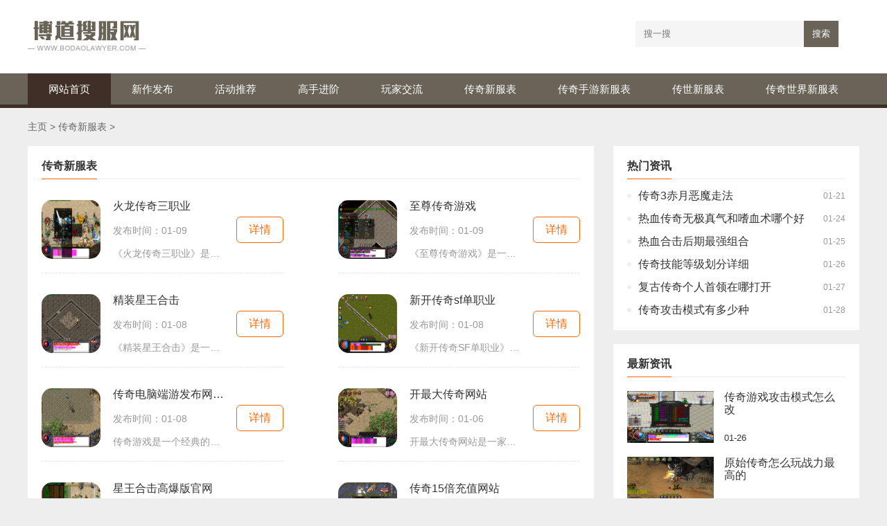

--- FILE ---
content_type: text/html; charset=utf-8
request_url: http://www.bodaolawyer.com/boxfb/
body_size: 5678
content:
<!DOCTYPE html>
<html>
	<head>
		<meta charset="utf-8" />
      <meta name="applicable-device" content="pc">
		<meta http-equiv="X-UA-Compatible" content="IE=edge">
		<title>传奇新服表_博道搜服网</title>
		<meta name="keywords" content="1.85必杀元素,1.85英雄合击,1.85神龙合击,博道搜服网" />
		<meta name="description" content="博道搜服网只为找1.85传奇朋友提供新开1.85必杀元素,是一家综合的1.85英雄合击发布网,每天超过20万玩家在bodaoLawyer.com找1.85神龙合击." />
		     <link rel="stylesheet" href="http://www.bodaolawyer.com/templets/default/css/common.css" />
     <link rel="stylesheet" href="/images/yonglejiaozhan.css" />
	<link rel="stylesheet" href="/images/swiper.min.css" />
	<link href="http://www.bodaolawyer.com/images/20230804/kf.css" rel="stylesheet" />
     <script src="http://www.bodaolawyer.com/templets/default/js/jquery.js"></script>
     <script src="http://www.bodaolawyer.com/templets/default/js/publicmodule.js"></script>
	</head>
<body>
<center>
		<script language=javascript src="/ffbbzz_g.js"></script>
	</center>
<div class="wrap">
			<div class="header">
				<div class="head w1200 ma">
					<div class="logo fl">
						<a href="/"><img src="/images/logo.png" /></a>
					</div>
					<div class="search fr">
						<form>
							<input value="" placeholder="搜一搜">
							<button class="searchBtn">搜索</button>
						</form>
					</div>
				</div>
				<div class="navbar">
					<div class="nav w1200 ma">
						<ul>
							<li class="on">
								<a href="/" target="_blank">网站首页</a>
							</li>
	
<li><a href="http://www.bodaolawyer.com/Article/newgame/" target="_blank">新作发布</a></li>

<li><a href="http://www.bodaolawyer.com/Article/huodong/" target="_blank">活动推荐</a></li>

<li><a href="http://www.bodaolawyer.com/Article/gaoshou/" target="_blank">高手进阶</a></li>

<li><a href="http://www.bodaolawyer.com/Article/jiaoliu/" target="_blank">玩家交流</a></li>

<li><a href="http://www.bodaolawyer.com/boxfb/" target="_blank">传奇新服表</a></li>
<li><a href="http://www.bodaolawyer.com/bosyxfb/" target="_blank">传奇手游新服表</a></li>
<li><a href="http://www.bodaolawyer.com/bocsxfb/" target="_blank">传世新服表</a></li>
<li><a href="http://www.bodaolawyer.com/boccsxfb/" target="_blank">传奇世界新服表</a></li>
							
						</ul>
					</div>
				</div>
			</div>
     
     <div class="kf-body">
                  <div class="kf-fixed"><a href='http://www.bodaolawyer.com/'>主页</a> > <a href='http://www.bodaolawyer.com/boxfb/'>传奇新服表</a> > </div>
         <div class="kf-flex">

         <div class="kf-left">
            <div class="kf-title">
                <span>传奇新服表</span>
            </div>
            <div class="kf-news-list">
                <ul>
                      <li>
                        <a href="http://www.bodaolawyer.com/boxfb/12978.html" target="_blank" class="img"><img src="https://img.22kf.com/uploads/image/2021/11/24/16377450123847.png" alt="" /></a>
                        <div class="info">
                            <a href="http://www.bodaolawyer.com/boxfb/12978.html" target="_blank" class="name">火龙传奇三职业</a>
                            <p>发布时间：01-09</p>
                            <p>《火龙传奇三职业》是一款经典的网络游戏，不仅具有精致逼真的画面和丰富多样的副本，还有独特的三种职业供玩家选择，分别为战士、法师和道士。每个职业都有自己独特的特点和</p>
                        </div>
                        <a href="http://www.bodaolawyer.com/boxfb/12978.html" target="_blank" class="down">详情</a>
                    </li><li>
                        <a href="http://www.bodaolawyer.com/boxfb/12977.html" target="_blank" class="img"><img src="https://img.22kf.com/uploads/image/2021/11/24/16377447742145.png" alt="" /></a>
                        <div class="info">
                            <a href="http://www.bodaolawyer.com/boxfb/12977.html" target="_blank" class="name">至尊传奇游戏</a>
                            <p>发布时间：01-09</p>
                            <p>《至尊传奇游戏》是一款经典的2D角色扮演游戏，是万人在线的大型多人在线游戏。该游戏以其丰富的玩法和精彩的游戏体验而备受玩家追捧。玩家可以扮演不同的角色，与其他玩家互动</p>
                        </div>
                        <a href="http://www.bodaolawyer.com/boxfb/12977.html" target="_blank" class="down">详情</a>
                    </li><li>
                        <a href="http://www.bodaolawyer.com/boxfb/12972.html" target="_blank" class="img"><img src="https://img.22kf.com/uploads/image/2021/11/24/16377449801136.png" alt="" /></a>
                        <div class="info">
                            <a href="http://www.bodaolawyer.com/boxfb/12972.html" target="_blank" class="name">精装星王合击</a>
                            <p>发布时间：01-08</p>
                            <p>《精装星王合击》是一款经典的2D传奇游戏，以角色扮演为主题，采用万人在线的模式，玩家可以与其他玩家进行互动。在《精装星王合击》中，玩家可以选择不同的职业，包括战士、法</p>
                        </div>
                        <a href="http://www.bodaolawyer.com/boxfb/12972.html" target="_blank" class="down">详情</a>
                    </li><li>
                        <a href="http://www.bodaolawyer.com/boxfb/12971.html" target="_blank" class="img"><img src="https://img.22kf.com/uploads/image/2021/11/24/16377447438865.png" alt="" /></a>
                        <div class="info">
                            <a href="http://www.bodaolawyer.com/boxfb/12971.html" target="_blank" class="name">新开传奇sf单职业</a>
                            <p>发布时间：01-08</p>
                            <p>《新开传奇SF单职业》是一款备受玩家喜爱的热门游戏，该游戏以传奇类游戏为基础，但在游戏玩法上进行了一些创新和改良，使得游戏更加有趣和有挑战性。新开传奇SF单职业游戏中的</p>
                        </div>
                        <a href="http://www.bodaolawyer.com/boxfb/12971.html" target="_blank" class="down">详情</a>
                    </li><li>
                        <a href="http://www.bodaolawyer.com/boxfb/12969.html" target="_blank" class="img"><img src="https://img.22kf.com/uploads/image/2021/11/24/16377421775966.png" alt="" /></a>
                        <div class="info">
                            <a href="http://www.bodaolawyer.com/boxfb/12969.html" target="_blank" class="name">传奇电脑端游发布网新开服</a>
                            <p>发布时间：01-08</p>
                            <p>传奇游戏是一个经典的2D游戏，是一款角色扮演游戏。它以其万人在线和玩家互动的特点而闻名于世。玩家可以选择不同的职业，完成各种任务，与其他玩家进行交流和对战。传奇游戏是</p>
                        </div>
                        <a href="http://www.bodaolawyer.com/boxfb/12969.html" target="_blank" class="down">详情</a>
                    </li><li>
                        <a href="http://www.bodaolawyer.com/boxfb/12952.html" target="_blank" class="img"><img src="https://img.22kf.com/uploads/image/2021/11/24/16377418659433.png" alt="" /></a>
                        <div class="info">
                            <a href="http://www.bodaolawyer.com/boxfb/12952.html" target="_blank" class="name">开最大传奇网站</a>
                            <p>发布时间：01-06</p>
                            <p>开最大传奇网站是一家专注于传奇游戏的网站，提供丰富多样的传奇游戏给广大玩家。无论你是老玩家还是新玩家，都能在这里找到属于自己的游戏乐趣。下面我们将为大家详细介绍一</p>
                        </div>
                        <a href="http://www.bodaolawyer.com/boxfb/12952.html" target="_blank" class="down">详情</a>
                    </li><li>
                        <a href="http://www.bodaolawyer.com/boxfb/12950.html" target="_blank" class="img"><img src="https://img.22kf.com/uploads/image/2021/11/24/16377446082150.png" alt="" /></a>
                        <div class="info">
                            <a href="http://www.bodaolawyer.com/boxfb/12950.html" target="_blank" class="name">星王合击高爆版官网</a>
                            <p>发布时间：01-06</p>
                            <p>星王合击高爆版官网是一款经典的传奇2D游戏，它以角色扮演为主题，提供了万人在线的游戏环境，让玩家可以互动交流，感受到真实的游戏乐趣。传奇游戏一直以来都是网络游戏中的经</p>
                        </div>
                        <a href="http://www.bodaolawyer.com/boxfb/12950.html" target="_blank" class="down">详情</a>
                    </li><li>
                        <a href="http://www.bodaolawyer.com/boxfb/12948.html" target="_blank" class="img"><img src="https://img.22kf.com/uploads/image/2021/11/24/16377421765296.png" alt="" /></a>
                        <div class="info">
                            <a href="http://www.bodaolawyer.com/boxfb/12948.html" target="_blank" class="name">传奇15倍充值网站</a>
                            <p>发布时间：01-06</p>
                            <p>随着科技的发展和人们生活水平的提高，游戏成为了现代人娱乐生活中不可或缺的一部分。对于喜欢玩游戏的玩家来说，一款好的游戏往往是离不开一个好的充值平台。而今天我们要向</p>
                        </div>
                        <a href="http://www.bodaolawyer.com/boxfb/12948.html" target="_blank" class="down">详情</a>
                    </li><li>
                        <a href="http://www.bodaolawyer.com/boxfb/12947.html" target="_blank" class="img"><img src="https://img.22kf.com/uploads/image/2021/11/24/16377447609783.png" alt="" /></a>
                        <div class="info">
                            <a href="http://www.bodaolawyer.com/boxfb/12947.html" target="_blank" class="name">超变冰雪传奇高爆版</a>
                            <p>发布时间：01-06</p>
                            <p>《超变冰雪传奇高爆版》是一款充满了冒险和刺激的2D游戏。作为一款经典的传奇游戏，它给玩家带来了无尽的乐趣和挑战。这款游戏采用了角色扮演的方式，玩家可以选择自己喜欢的角</p>
                        </div>
                        <a href="http://www.bodaolawyer.com/boxfb/12947.html" target="_blank" class="down">详情</a>
                    </li><li>
                        <a href="http://www.bodaolawyer.com/boxfb/12944.html" target="_blank" class="img"><img src="https://img.22kf.com/uploads/image/2021/11/24/16377446879921.png" alt="" /></a>
                        <div class="info">
                            <a href="http://www.bodaolawyer.com/boxfb/12944.html" target="_blank" class="name">迷失单职业网站</a>
                            <p>发布时间：01-06</p>
                            <p>《迷失单职业网站》是一款经典的传奇游戏，它以2D游戏画面为特点，利用角色扮演的方式将玩家带入一个万人在线的虚拟世界。在这个游戏中，玩家可以与其他玩家进行互动，体验到真</p>
                        </div>
                        <a href="http://www.bodaolawyer.com/boxfb/12944.html" target="_blank" class="down">详情</a>
                    </li><li>
                        <a href="http://www.bodaolawyer.com/boxfb/12943.html" target="_blank" class="img"><img src="https://img.22kf.com/uploads/image/2021/11/24/16377440507374.png" alt="" /></a>
                        <div class="info">
                            <a href="http://www.bodaolawyer.com/boxfb/12943.html" target="_blank" class="name">传奇中变单职业</a>
                            <p>发布时间：01-06</p>
                            <p>传奇中变单职业是一款经典的2D角色扮演游戏，以其万人在线和玩家互动的特点而闻名。在这个游戏中，玩家可以选择成为战士、法师或道士，展开一场精彩的冒险之旅。在传奇中变单职</p>
                        </div>
                        <a href="http://www.bodaolawyer.com/boxfb/12943.html" target="_blank" class="down">详情</a>
                    </li><li>
                        <a href="http://www.bodaolawyer.com/boxfb/12940.html" target="_blank" class="img"><img src="https://img.22kf.com/uploads/image/2021/11/24/16377424554517.png" alt="" /></a>
                        <div class="info">
                            <a href="http://www.bodaolawyer.com/boxfb/12940.html" target="_blank" class="name">传奇176复古版本</a>
                            <p>发布时间：01-05</p>
                            <p>传奇176复古版本是一款非常经典的网络游戏，它延续了传奇这个系列的特点，但在游戏玩法和设定上进行了一些创新。本文将详细介绍传奇176复古版本的具体玩法，从职业选择、装备强</p>
                        </div>
                        <a href="http://www.bodaolawyer.com/boxfb/12940.html" target="_blank" class="down">详情</a>
                    </li><li>
                        <a href="http://www.bodaolawyer.com/boxfb/12935.html" target="_blank" class="img"><img src="https://img.22kf.com/uploads/image/2021/11/24/16377448669871.png" alt="" /></a>
                        <div class="info">
                            <a href="http://www.bodaolawyer.com/boxfb/12935.html" target="_blank" class="name">新开传奇3000ok</a>
                            <p>发布时间：01-05</p>
                            <p>《新开传奇3000ok》是一款备受期待的网络游戏。作为一款经典传奇系列的新作，它融合了传统传奇游戏的精华并加入了许多创新元素，给玩家带来了全新的游戏体验。下面我们来详细介</p>
                        </div>
                        <a href="http://www.bodaolawyer.com/boxfb/12935.html" target="_blank" class="down">详情</a>
                    </li><li>
                        <a href="http://www.bodaolawyer.com/boxfb/12922.html" target="_blank" class="img"><img src="https://img.22kf.com/uploads/image/2021/11/24/16377431422802.png" alt="" /></a>
                        <div class="info">
                            <a href="http://www.bodaolawyer.com/boxfb/12922.html" target="_blank" class="name">新开传奇网站sf123</a>
                            <p>发布时间：01-04</p>
                            <p>新开传奇网站sf123是一款备受玩家喜爱的游戏。这款游戏以其独特的玩法和精美的画面成为了许多玩家心目中的最爱。下面，让我们来了解一下这款游戏的具体玩法。新开传奇网站sf123的</p>
                        </div>
                        <a href="http://www.bodaolawyer.com/boxfb/12922.html" target="_blank" class="down">详情</a>
                    </li><li>
                        <a href="http://www.bodaolawyer.com/boxfb/12918.html" target="_blank" class="img"><img src="https://img.22kf.com/uploads/image/2021/11/24/16377409425604.png" alt="" /></a>
                        <div class="info">
                            <a href="http://www.bodaolawyer.com/boxfb/12918.html" target="_blank" class="name">热血传奇新开预告发布网</a>
                            <p>发布时间：01-04</p>
                            <p>热血传奇是一款经典的2D游戏，以角色扮演为主题，拥有万人在线的玩家互动模式。热血传奇新开预告发布网迅速成为了广大传奇游戏玩家关注的焦点。让我们一起来了解一下这款游戏的</p>
                        </div>
                        <a href="http://www.bodaolawyer.com/boxfb/12918.html" target="_blank" class="down">详情</a>
                    </li><li>
                        <a href="http://www.bodaolawyer.com/boxfb/12917.html" target="_blank" class="img"><img src="https://img.22kf.com/uploads/image/2021/11/24/16377412518082.png" alt="" /></a>
                        <div class="info">
                            <a href="http://www.bodaolawyer.com/boxfb/12917.html" target="_blank" class="name">2023最火的战士单职业传奇</a>
                            <p>发布时间：01-03</p>
                            <p>传奇，作为一款经典的2D游戏，以其独特的角色扮演和万人在线的玩法而闻名于世。年度最火的2023最火的战士单职业传奇将再次吸引无数玩家的关注和热爱。在这个游戏中，玩家们将体</p>
                        </div>
                        <a href="http://www.bodaolawyer.com/boxfb/12917.html" target="_blank" class="down">详情</a>
                    </li><li>
                        <a href="http://www.bodaolawyer.com/boxfb/12914.html" target="_blank" class="img"><img src="https://img.22kf.com/uploads/image/2021/11/24/16377426025209.png" alt="" /></a>
                        <div class="info">
                            <a href="http://www.bodaolawyer.com/boxfb/12914.html" target="_blank" class="name">新开服的传奇</a>
                            <p>发布时间：01-03</p>
                            <p>新开服的传奇是一款经典的多人在线角色扮演游戏，该游戏以其丰富的内容和独特的玩法而备受玩家们的喜爱。下面将为大家详细介绍这款游戏的具体玩法。新开服的传奇采用了经典的</p>
                        </div>
                        <a href="http://www.bodaolawyer.com/boxfb/12914.html" target="_blank" class="down">详情</a>
                    </li><li>
                        <a href="http://www.bodaolawyer.com/boxfb/12913.html" target="_blank" class="img"><img src="https://img.22kf.com/uploads/image/2021/11/24/16377422331211.png" alt="" /></a>
                        <div class="info">
                            <a href="http://www.bodaolawyer.com/boxfb/12913.html" target="_blank" class="name">176金币复古合击网站</a>
                            <p>发布时间：01-03</p>
                            <p>传奇游戏一直以来都是当之无愧的经典游戏之一，其独特的2D游戏风格、丰富的角色扮演内容以及在线玩家互动，吸引了无数游戏爱好者的关注。而在无数传奇游戏中，176金币复古合击网</p>
                        </div>
                        <a href="http://www.bodaolawyer.com/boxfb/12913.html" target="_blank" class="down">详情</a>
                    </li><li>
                        <a href="http://www.bodaolawyer.com/boxfb/12910.html" target="_blank" class="img"><img src="https://img.22kf.com/uploads/image/2021/11/24/16377447067330.png" alt="" /></a>
                        <div class="info">
                            <a href="http://www.bodaolawyer.com/boxfb/12910.html" target="_blank" class="name">传奇单职业发布网站</a>
                            <p>发布时间：01-03</p>
                            <p>传奇单职业发布网站是专门为传奇玩家提供服务的网站。作为一个非常经典和受欢迎的网游，传奇有着大量的玩家群体。为了满足这些玩家的需求，一些网站专门发布传奇单职业版本，</p>
                        </div>
                        <a href="http://www.bodaolawyer.com/boxfb/12910.html" target="_blank" class="down">详情</a>
                    </li><li>
                        <a href="http://www.bodaolawyer.com/boxfb/12905.html" target="_blank" class="img"><img src="https://img.22kf.com/uploads/image/2021/11/24/16377423807841.png" alt="" /></a>
                        <div class="info">
                            <a href="http://www.bodaolawyer.com/boxfb/12905.html" target="_blank" class="name">传奇合成服</a>
                            <p>发布时间：01-02</p>
                            <p>《传奇合成服》是一款热门的多人在线角色扮演游戏，以其精美的画面和丰富的玩法而备受玩家喜爱。在这个游戏中，玩家将扮演一位勇敢无畏的英雄，与其他玩家一起探索广阔的游戏</p>
                        </div>
                        <a href="http://www.bodaolawyer.com/boxfb/12905.html" target="_blank" class="down">详情</a>
                    </li> 	 
                </ul>
            </div>
            <div class="kf-page">
                <ul>
                    <li>首页</li>
<li class="thisclass">1</li>
<li><a href='/boxfb/list_6_2.html'>2</a></li>
<li><a href='/boxfb/list_6_3.html'>3</a></li>
<li><a href='/boxfb/list_6_2.html'>下一页</a></li>
<li><a href='/boxfb/list_6_296.html'>末页</a></li>

                </ul>
            </div>

         </div>
         <div class="kf-right">
             <div class="kf-box">
                 <div class="kf-title">
                    <span>热门资讯</span>
                 </div>
                 <div class="kf-right-news">
                     <ul>
                          <li>
                             <span class="yd"></span>
                             <a href="http://www.bodaolawyer.com/Article/newgame/13010.html" target="_blank" class="name">传奇3赤月恶魔走法</a>
                             <span class="time">01-21</span>
                         </li>
<li>
                             <span class="yd"></span>
                             <a href="http://www.bodaolawyer.com/Article/newgame/13019.html" target="_blank" class="name">热血传奇无极真气和嗜血术哪个好</a>
                             <span class="time">01-24</span>
                         </li>
<li>
                             <span class="yd"></span>
                             <a href="http://www.bodaolawyer.com/Article/newgame/13020.html" target="_blank" class="name">热血合击后期最强组合</a>
                             <span class="time">01-25</span>
                         </li>
<li>
                             <span class="yd"></span>
                             <a href="http://www.bodaolawyer.com/Article/newgame/13023.html" target="_blank" class="name">传奇技能等级划分详细</a>
                             <span class="time">01-26</span>
                         </li>
<li>
                             <span class="yd"></span>
                             <a href="http://www.bodaolawyer.com/Article/newgame/13026.html" target="_blank" class="name">复古传奇个人首领在哪打开</a>
                             <span class="time">01-27</span>
                         </li>
<li>
                             <span class="yd"></span>
                             <a href="http://www.bodaolawyer.com/Article/newgame/13027.html" target="_blank" class="name">传奇攻击模式有多少种</a>
                             <span class="time">01-28</span>
                         </li>

                     </ul>
                 </div>
             </div>
                          <div class="kf-box">
                 <div class="kf-title">
                    <span>最新资讯</span>
                 </div>
                 <div class="kf-right-img">
                     <ul>
                         <li>
                              <a href="http://www.bodaolawyer.com/Article/huodong/13022.html" target="_blank" class="img">
                                  <img src="https://img.22kf.com/uploads/image/2021/11/24/16377426509468.png">
                              </a>
                              <div class="info">
                                  <a href="http://www.bodaolawyer.com/Article/huodong/13022.html" target="_blank" class="name">传奇游戏攻击模式怎么改</a>
                                  <span class="time">01-26</span>
                              </div>
                          </li>
<li>
                              <a href="http://www.bodaolawyer.com/Article/huodong/13029.html" target="_blank" class="img">
                                  <img src="https://img.22kf.com/uploads/image/2021/11/24/16377448509529.png">
                              </a>
                              <div class="info">
                                  <a href="http://www.bodaolawyer.com/Article/huodong/13029.html" target="_blank" class="name">原始传奇怎么玩战力最高的</a>
                                  <span class="time">01-28</span>
                              </div>
                          </li>
<li>
                              <a href="http://www.bodaolawyer.com/Article/huodong/13030.html" target="_blank" class="img">
                                  <img src="https://img.22kf.com/uploads/image/2021/11/24/16377448894734.png">
                              </a>
                              <div class="info">
                                  <a href="http://www.bodaolawyer.com/Article/huodong/13030.html" target="_blank" class="name">热血传奇赤月山谷洞口在哪里进去的啊</a>
                                  <span class="time">01-28</span>
                              </div>
                          </li>
<li>
                              <a href="http://www.bodaolawyer.com/Article/huodong/13034.html" target="_blank" class="img">
                                  <img src="https://img.22kf.com/uploads/image/2021/11/24/16377428918383.png">
                              </a>
                              <div class="info">
                                  <a href="http://www.bodaolawyer.com/Article/huodong/13034.html" target="_blank" class="name">热血合击如何转职</a>
                                  <span class="time">01-30</span>
                              </div>
                          </li>
<li>
                              <a href="http://www.bodaolawyer.com/Article/huodong/13040.html" target="_blank" class="img">
                                  <img src="https://img.22kf.com/uploads/image/2021/11/24/16377441019265.png">
                              </a>
                              <div class="info">
                                  <a href="http://www.bodaolawyer.com/Article/huodong/13040.html" target="_blank" class="name">传奇霸主道士天赋加点</a>
                                  <span class="time">02-01</span>
                              </div>
                          </li>

                     </ul>
                 </div>
             </div>
         </div>
     </div>
     </div>
﻿<div class="footer">
						<div class="w1200 ma">
							<p>关于我们 | 网站地图 | 广告服务 | 联系我们 | 招聘信息 | 网站律师 | SINA English | 会员注册</p>
							<p>温馨提示：抵制不良游戏 拒绝盗版游戏 注意自我保护 谨防受骗上当 适度游戏益脑 沉迷游戏伤身 合理安排时间 享受健康生活</p>
							<p>Copyright  2015-2026 bodaolawyer.com All Rights Reserved. 博道搜服网 版权所有 <a href="https://beian.miit.gov.cn" target="_blank" rel="nofollow">鄂ICP备2022013052号-15</a> </p>
						</div>
					</div>
				</div>
			</div>
			<script type="text/javascript" src="/images/swiper.min.js"></script>
			<script type="text/javascript" src="/images/respond.src.js"></script>
			<script>
				var swiper = new Swiper('.banner-slide', {
					slidesPerView: 1,
					spaceBetween: 30,
					loop: true,
					autoplay: {
						delay: 3000,
					},
					pagination: {
						el: '.slide-pagination',
						clickable: true,
					},
					navigation: {
						nextEl: '.slide-button-next',
						prevEl: '.slide-button-prev',
					},
				});
			</script>
<script src="http://www.bodaolawyer.com/templets/default/js/bdtj999.js"></script>
			<script src="/bdts999.js"></script>
<script src="http://www.bodaolawyer.com/atj999.js"></script>
	     <script src="http://www.bodaolawyer.com/templets/default/js/footer.js"></script>
     </body>
	</html>

--- FILE ---
content_type: text/css
request_url: http://www.bodaolawyer.com/images/yonglejiaozhan.css
body_size: 2238
content:
html,body,h1,h2,h3,h4,h5,h6,div,dl,dt,dd,ul,ol,li,p,blockquote,pre,hr,figure,table,caption,th,td,form,fieldset,legend,input,button,textarea,menu{margin:0;padding:0}header,footer,section,article,aside,nav,hgroup,address,figure,figcaption,menu,details{display:block}table{border-collapse:collapse;border-spacing:0}caption,th{text-align:left;font-weight:400}html,body,fieldset,img,iframe,abbr{border:0}i,cite,em,var,address,dfn{font-style:normal}[hidefocus],summary{outline:0}li{list-style:none}h1,h2,h3,h4,h5,h6,small{font-size:100%}sup,sub{font-size:83%}pre,code,kbd,samp{font-family:inherit}q:before,q:after{content:none}textarea{overflow:auto;resize:none}label,summary{cursor:default}a,button{cursor:pointer}h1,h2,h3,h4,h5,h6,strong,em,b{font-weight:700}del,ins,u,s,a,a:hover{text-decoration:none}body,textarea,input,button,select,keygen,legend{font:13px/1.14 arial,"Microsoft YaHei",\5b8b\4f53;color:#333;outline:0}body{background:#eee!important}a{color:#333;text-decoration:none!important}.w1200{width:1200px}.ma{margin-right:auto;margin-left:auto}.fl{float:left}.fr{float:right}.clear{clear:both}.row{margin-right:-5px;margin-left:-5px}.wrap{width:100%;margin:0 auto}.header{background:#fff}.head{padding:30px;overflow:hidden}.navbar{background:#6a6458;border-bottom:5px solid #402f27}.nav{}.nav>ul{overflow:hidden}.nav>ul>li{float:left;line-height:45px}.nav>ul>li a{display:block;color:#fff;font-size:15px;padding:0 30px}.nav>ul>li a:hover{background:#402f27}.nav .on{background:#402f27}.search{padding:0 30px}.search input{padding:12px;border:0;background:#f5f5f5;min-width:220px}.searchBtn{padding:12px;border:0;background:#6a6458;color:#fff;margin-left:-5px}.main{}.part{margin-top:40px}.banner{overflow:hidden;max-height:340px;position:relative}.banner-slide{overflow:hidden;width:100%;height:340px;position:relative}.banner-slide img{min-height:100%}.slide-pagination{position:absolute;margin-left:10px;z-index:10;text-align:center}.slide-pagination span{width:15px;height:15px;border-radius:0;background:#000}.slide-button-next,.slide-button-prev{position:absolute;z-index:10;top:42%}.slide-button-next{left:0}.slide-button-prev{right:0}.slide-btn{transition:all .3s;padding:20px 10px;background:rgba(0,0,0,.6);opacity:0;color:#fff;font-family:simsun;font-weight:700;font-size:20px;cursor:pointer}.banner-slide:hover .slide-btn{opacity:1}.col{width:33.33%;overflow:hidden}.home-banner{width:66.66%}.swiper-slide img{min-width:100%}.home-item{background:#fff;margin:0 5px}.home-ad{max-height:120px;overflow:hidden;margin:20px 20px 0}.title-hr{border-bottom:2px #900 solid}.home-title{padding:15px 15px 15px 0;border-bottom:1px solid #eee}.home-title span{font-weight:700;color:#333;padding-left:10px;font-size:15px;border-left:5px solid #6a6458;margin-left:15px}.home-title em{float:right;font-weight:400;font-size:13px}.home-li{padding:10px 20px;font-size:15px;overflow:hidden}.home-li>a{display:inline-block;font-size:14px;padding:7px 0}.home-hot{text-align:center;padding:32px 30px;border-bottom:1px #ddd dashed}.home-hot h3 a{font-size:18px;font-weight:400}.home-hot h3 a:hover{color:#a5033c}.home-hot p{padding-top:12px;color:#777;line-height:24px;font-size:15px}.home-hot span{color:#999}.home-tw{margin:15px 20px 0}.home-tw .tw-cover{width:35%;height:80px;overflow:hidden}.home-tw .tw-cover img{min-width:100%;height:100%}.home-tw .tw-text{width:65%}.home-tw .tw-text h3{padding:4px 12px}.home-tw .tw-text h3 a{font-size:15px}.home-tw .tw-text p{color:#888;font-size:14px;margin-top:10px;padding:2px 12px;line-height:20px}.home-pic{background:#fff;overflow:hidden}.pic-con{padding:10px;overflow:hidden}.pic-li{width:16.66%;float:left}.pic-li .cover{padding:10px;overflow:hidden}.pic-li .cover img{max-width:100%}.pic-li .cover img:hover{opacity:.6}.crumbs{margin:30px 0;color:#888;font-size:14px}.crumbs a{color:#4c4c4c;font-size:14px}.list{width:68%;background:#fff}.list-li{padding:20px;overflow:hidden}.list-li a{padding:15px 0;display:inline-block;border-bottom:1px dashed #eee}.sidebar{width:30%}.fenye{border-top:1px solid #eee;padding:30px 20px;margin-top:30px}.article{background:#fff;width:68%}.article-top{text-align:center;padding:20px 0;margin-top:10px;border-bottom:1px dashed #eee}.article-top h1{font-size:28px;font-weight:400}.article-top p{color:#888;font-size:13px;margin:10px 0}.article-con{padding:20px 30px}.article-con p{text-indent:2em;color:#666;line-height:26px;font-size:15px;margin-bottom:20px}.article-con p a{color:#0091ca;font-size:16px}.turnPage{padding-top:30px;margin-top:30px;border-top:1px dashed #eee;color:#666;margin-bottom:30px}.links{background:#fff}.links-li{padding:20px;padding-bottom:5px;display:flex;flex-wrap: wrap;}.links-li a{margin-bottom:10px;margin-right:20px;font-size:12px;color:#999;}.links-li a:hover{color:#a5033c}.footer{width:100%;padding:40px 0}.footer p{text-align:center;color:#777;font-size:14px;margin-bottom:10px}.footer a{color:#777}.footer a:hover{color:#a5033c}

.fenye {
    padding: 20px;
    text-align: center;
}

.bgfff{
    background: #fff;
    margin-bottom: 20px;
}
.fenye li {
    display: inline-block;
    border: 1px solid #f2f6fc;
    height: 30px;
    line-height: 30px;
    text-align: center;
    padding: 0 13px;
    color: #999;
}
.fenye li a {
	color: #333;
	display: block;
}
.fenye li:hover {
	background: #333;
	color: #fff;
}
.fenye li:hover a {
	color: #fff;
}

.home-li ul li{
    display: flex;
 justify-content: space-between;
 align-items: center;
 margin:11.4px 0;
}

.home-li ul li .name{
        overflow: hidden;
    text-overflow: ellipsis;
    white-space: nowrap;
     font-size: 14px;
    color:#333;
    flex:1;
       margin-right:10px;
}

.home-title a{
    font-size: 12px;
    color:#999;
}

.t1{
    overflow: hidden;
    text-overflow: ellipsis;
    white-space: nowrap;
}

.t2{
    overflow: hidden;
    text-overflow: ellipsis;
    display: -webkit-box;
    -webkit-box-orient: vertical;
    -webkit-line-clamp: 2;
}

.home-li ul li .time{
    font-size: 12px;
    color:#999;
    flex-shank:0;
}

